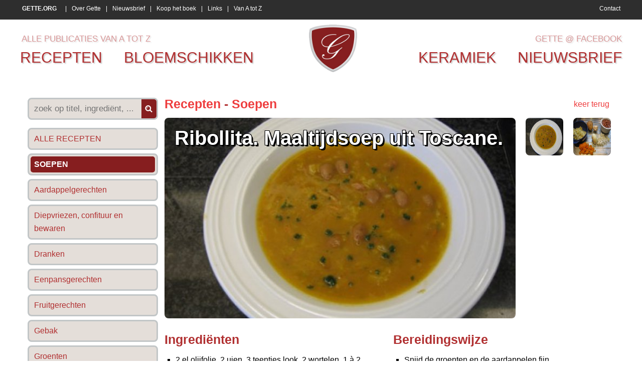

--- FILE ---
content_type: text/html
request_url: https://www.gette.org/nl/recepten/soepen/ribollita-maaltijdsoep-uit-toscane/
body_size: 5172
content:
<!DOCTYPE> 
<html> 
<head>

<title>Ribollita. Maaltijdsoep uit Toscane. , recept , soepen • Gette</title>
<meta name="viewport" content="width=device-width">

<meta name="keywords" content="Ribollita., Maaltijdsoep, uit, Toscane., Recepten, Soepen, Gette"/>
<meta name="description" content="Recept voor Ribollita. Maaltijdsoep uit Toscane.. Meer originele recepten en bereidingswijze voor soepen vind je op gette.org."/>

<meta http-equiv="Content-Type" content="text/html; charset=iso-8859-1">
<meta http-equiv="content-language" content="nl"/>

<meta http-equiv="expires" content="0"/>

<meta name="google-site-verification" content="SP_LCiw0_Wnz0rxH3VVQm8veP-9ZluQmga0peOQSW5U" />

<meta http-equiv="X-UA-Compatible" content="IE=edge,chrome=1" />

<meta property="og:title" content="Ribollita. Maaltijdsoep uit Toscane., Recepten - Soepen, Gette.org"/> 
<meta property="og:image" content="https://www.gette.org/photos/producten/2009/n-ribollita-maaltijdsoep-uit-toscane-151-1.jpg"/> 
<link rel="image_src" href="https://www.gette.org/photos/producten/2009/n-ribollita-maaltijdsoep-uit-toscane-151-1.jpg" />
	
<link rel="shortcut icon" href="https://www.gette.org/favicon.ico?8" />

<link href='http://fonts.googleapis.com/css?family=Merriweather+Sans' rel='stylesheet' type='text/css'>
<link href="https://www.gette.org/css/website.css" rel="stylesheet" type="text/css" />

<script src="//ajax.googleapis.com/ajax/libs/jquery/1.8.1/jquery.min.js"></script>
<script language="javascript">
$( document ).ready(function() {
   //$("head").append($("<link rel='stylesheet' href='http://fonts.googleapis.com/css?family=Merriweather+Sans' type='text/css' media='screen' /><link rel='stylesheet' href='https://www.gette.org/css/website.css' type='text/css' media='screen' />"));
  var switchTo5x=true;
  $.getScript("http://w.sharethis.com/button/buttons.js", function() {
	  stLight.options({publisher: "f88d4848-1c2c-4af1-b21a-b3b0759021d3", doNotHash: false, doNotCopy: false, hashAddressBar: false});
	  });
});
</script>



<link rel="stylesheet" href="https://www.gette.org/basicscripts/jquery.fancybox-1.3.4/fancybox/fancystyle.css" type="text/css" media="screen" />
<script language="javascript" type="text/javascript">
	$(document).ready(function(){
 		$.getScript("https://www.gette.org/basicscripts/jquery.fancybox-1.3.4/fancybox/jquery.fancybox-1.3.4.pack.js", function() {
		$("a.fancybox").fancybox({
			'transitionIn'	:	'elastic',
			'transitionOut'	:	'elastic',
			'speedIn'		:	600, 
			'speedOut'		:	200, 
			'overlayShow'	:	true,
			'hideOnOverlayClick': true,
			'overlayOpacity': 0.4,
			'overlayColor'	: '#000000',
			'titleShow'		: true
		});
	  });
	});
</script>



<!-- html5.js for IE less than 9 -->
<!--[if lt IE 9]>
	<script src="http://html5shim.googlecode.com/svn/trunk/html5.js"></script>
<![endif]-->

<!-- css3-mediaqueries.js for IE less than 9 -->
<!--[if lt IE 9]>
	<script src="http://css3-mediaqueries-js.googlecode.com/svn/trunk/css3-mediaqueries.js"></script>
<![endif]-->




</head>
	
    
    
    




    	
<body>

<script>
  (function(i,s,o,g,r,a,m){i['GoogleAnalyticsObject']=r;i[r]=i[r]||function(){
  (i[r].q=i[r].q||[]).push(arguments)},i[r].l=1*new Date();a=s.createElement(o),
  m=s.getElementsByTagName(o)[0];a.async=1;a.src=g;m.parentNode.insertBefore(a,m)
  })(window,document,'script','//www.google-analytics.com/analytics.js','ga');

  ga('create', 'UA-22304024-8', 'auto');
  ga('send', 'pageview');

</script>

<p align="left" class="onlyprint"><img src="https://www.gette.org/images/logo_print.jpg" alt="Gette.org" height="75"><br>&nbsp;</p>

<div id="upperpart">

    <div id="uppermenu">
    
        <div class="basisdiv">
            
        <div class="menulinks">
            
            
			
			<a href="https://www.gette.org/" title="Gette.org voor recepten, keramiek & bloemschikken"><strong>GETTE.ORG</strong></a>
			 | 
			<a href="https://www.gette.org/nl/over-gette/" title="Over Gette, Georgette Lekens">Over Gette</a>
			 | 
			<a href="https://www.gette.org/nl/nieuwsbrief/" title="Schrijf je in op de maandelijkse nieuwsbrief">Nieuwsbrief</a>
			 | 
			<a href="https://www.gette.org/nl/koop-het-boek/" title="Koop het boek 365 originele doch eenvoudige gerechten">Koop het boek</a>
			 | 
			<a href="https://www.gette.org/nl/links/" title="Links">Links</a>
			 | 
			<a href="https://www.gette.org/nl/van-a-tot-z/" title="Alle publicaties van A tot Z">Van A tot Z</a>            
            <a id="contact" href="https://www.gette.org/nl/contact/">Contact</a> 
            
        </div> <!--/ menulinks -->
            
        </div> <!--/ basisdiv -->
    
    </div> <!--/ uppermenu -->
    
    
    
    
    
    <div id="mainmenu" class="basisdiv">
    
        <div id="mainmenulinks">
            <div class="mijnrecepten">
                <!-- <a href="https://www.gette.org/nl/mijn-recepten/">mijn recepten</a> -->
                <a href="https://www.gette.org/nl/van-a-tot-z/">alle publicaties van a tot z</a>
            </div> <!--/ mijnrecepten -->
            <a href="https://www.gette.org/nl/recepten/">recepten</a> 
            <a href="https://www.gette.org/nl/bloemschikken/">bloemschikken</a>
        </div> <!--/ mainmenulinks -->
    
        <div id="logo">
            <img src="https://www.gette.org/images/Gette-logo.png" alt="Gette - recepten, bloemschikken, keramiek" onclick="location.href='https://www.gette.org';" />
        </div> <!--/ logo -->
    
        <div id="mainmenurechts">
            <div class="mijnrecepten">
                <a href="https://www.facebook.com/gette.org" target="_blank">Gette @ Facebook</a>
            </div> <!--/ mijnrecepten -->
            <a href="https://www.gette.org/nl/keramiek/">keramiek</a>
            <a href="https://www.gette.org/nl/nieuwsbrief/">nieuwsbrief</a>
        </div> <!--/ mainmenurechts -->
        
        <div class="cleardiv"></div>
    
    </div> <!--/ mainmenu basisdiv -->

</div> <!--/ upperpart -->













<div id="maincontent" class="basisdiv">

    <div id="content">

		    <div id="productslinkerkolom">
    	<form id="searchproduct" method="get" action="https://www.gette.org/nl/recepten/soepen/?">
    	<div id="productzoeken" class="rondehoek">
        <input type="text" class="productsearchword" size="50" name="q" value="" placeholder="zoek op titel, ingredi&euml;nt, ...">
        <div class="productsearch" onClick="document.getElementById('searchproduct').submit();"></div>
        </div>
        </form>
    	
				<a href="https://www.gette.org/nl/recepten/" title="Alle Recepten" class='rondehoek'><span class='rondehoek'>ALLE RECEPTEN</span></a>
				<a href="https://www.gette.org/nl/recepten/soepen/" title="Soepen
Recepten" class='rondehoek'><span class='rondehoek selected'>Soepen</span></a>
				<a href="https://www.gette.org/nl/recepten/aardappelgerechten/" title="Aardappelgerechten
Recepten" class='rondehoek'><span class='rondehoek'>Aardappelgerechten</span></a>
				<a href="https://www.gette.org/nl/recepten/diepvriezen-confituur-en-bewaren/" title="Diepvriezen, confituur en bewaren
Recepten" class='rondehoek'><span class='rondehoek'>Diepvriezen, confituur en bewaren</span></a>
				<a href="https://www.gette.org/nl/recepten/dranken/" title="Dranken
Recepten" class='rondehoek'><span class='rondehoek'>Dranken</span></a>
				<a href="https://www.gette.org/nl/recepten/eenpansgerechten/" title="Eenpansgerechten
Recepten" class='rondehoek'><span class='rondehoek'>Eenpansgerechten</span></a>
				<a href="https://www.gette.org/nl/recepten/fruitgerechten/" title="Fruitgerechten
Recepten" class='rondehoek'><span class='rondehoek'>Fruitgerechten</span></a>
				<a href="https://www.gette.org/nl/recepten/gebak/" title="Gebak
Recepten" class='rondehoek'><span class='rondehoek'>Gebak</span></a>
				<a href="https://www.gette.org/nl/recepten/groenten/" title="Groenten
Recepten" class='rondehoek'><span class='rondehoek'>Groenten</span></a>
				<a href="https://www.gette.org/nl/recepten/hapjes/" title="Hapjes
Recepten" class='rondehoek'><span class='rondehoek'>Hapjes</span></a>
				<a href="https://www.gette.org/nl/recepten/nagerechten/" title="Nagerechten
Recepten" class='rondehoek'><span class='rondehoek'>Nagerechten</span></a>
				<a href="https://www.gette.org/nl/recepten/pizza-pasta-of-deegwaren/" title="Pizza & pasta of deegwaren
Recepten" class='rondehoek'><span class='rondehoek'>Pizza & pasta of deegwaren</span></a>
				<a href="https://www.gette.org/nl/recepten/quiches/" title="Quiches
Recepten" class='rondehoek'><span class='rondehoek'>Quiches</span></a>
				<a href="https://www.gette.org/nl/recepten/sauzen/" title="Sauzen
Recepten" class='rondehoek'><span class='rondehoek'>Sauzen</span></a>
				<a href="https://www.gette.org/nl/recepten/thermomix-recepten/" title="Thermomix recepten
Recepten" class='rondehoek'><span class='rondehoek'>Thermomix recepten</span></a>
				<a href="https://www.gette.org/nl/recepten/vegetarische-gerechten/" title="Vegetarische gerechten
Recepten" class='rondehoek'><span class='rondehoek'>Vegetarische gerechten</span></a>
				<a href="https://www.gette.org/nl/recepten/visgerechten/" title="Visgerechten
Recepten" class='rondehoek'><span class='rondehoek'>Visgerechten</span></a>
				<a href="https://www.gette.org/nl/recepten/vleesgerechten/" title="Vleesgerechten
Recepten" class='rondehoek'><span class='rondehoek'>Vleesgerechten</span></a>
				<a href="https://www.gette.org/nl/recepten/voorgerechten/" title="Voorgerechten
Recepten" class='rondehoek'><span class='rondehoek'>Voorgerechten</span></a>
				<a href="https://www.gette.org/nl/recepten/wildgerechten/" title="Wildgerechten
Recepten" class='rondehoek'><span class='rondehoek'>Wildgerechten</span></a>    </div> <!--/ productslinkerkolom -->
        <div id="products" itemscope itemtype="http://schema.org/Recipe" >
    
    	<div class="cleardiv15"></div>
        
		<a href="javascript:history.go(-1)" class="keerterug">keer terug</a>
        <h3>
        	<a href="https://www.gette.org/nl/recepten/" title="Recepten">Recepten</a>
                                - <a href="https://www.gette.org/nl/recepten/soepen/" title="Soepen">Soepen</a>
                            </h3>
 
        <div class="productimage rondehoek" style="background: url('https://www.gette.org/photos/producten/2009/n-ribollita-maaltijdsoep-uit-toscane-151-1.jpg') no-repeat;background-size: cover;background-position: center center; " >
    			<h1 itemprop="name">Ribollita. Maaltijdsoep uit Toscane.</h1>
                
                <meta itemprop="author" content="Gette">
                
                <meta itemprop="datePublished" content="2009-02-19">
                
                <meta itemprop="description" content="Recept voor Ribollita. Maaltijdsoep uit Toscane.. Meer originele recepten en bereidingswijze voor soepen vind je op gette.org.">
                
                <meta itemprop="additionalType" content="Soepen">
            
        </div>
        
        <div class="productimages">
                        
            <div class="prodim">
                <a href="https://www.gette.org/photos/producten/2009/n-ribollita-maaltijdsoep-uit-toscane-151-1.jpg" class="fancybox" rel="module111" title="Ribollita. Maaltijdsoep uit Toscane. - Soepen (1)">
                    <img itemprop="image" src="https://www.gette.org/photos/producten/2009/n-ribollita-maaltijdsoep-uit-toscane-151-1.jpg" class="rondehoek" title="" alt="Ribollita. Maaltijdsoep uit Toscane. 1">
                </a>
            </div>
                        
            <div class="prodim">
                <a href="https://www.gette.org/photos/producten/2009/n-ribollita-maaltijdsoep-uit-toscane-151-2.jpg" class="fancybox" rel="module111" title="Ribollita. Maaltijdsoep uit Toscane. - Soepen (2)">
                    <img src="https://www.gette.org/photos/producten/2009/m-ribollita-maaltijdsoep-uit-toscane-151-2.jpg" class="rondehoek" title="" alt="Ribollita. Maaltijdsoep uit Toscane. 2">
                </a>
            </div>
                        
            
            
            <div class="cleardiv10"></div>
            
            <div class="socialmedia">
			
			
					<span class='st_sharethis_large' displayText='ShareThis'></span>
					<span class='st_facebook_large' displayText='Facebook'></span>
					<span class='st_twitter_large' displayText='Tweet'></span>
					<span class='st_pinterest_large' displayText='Pinterest'></span>
					            
            </div> <!--/ socialmedia -->
                       
        </div> <!--/ productimages -->



		<div class="cleardiv"></div>
        
        
        
                
        
        
		<div class="inhoud1">
        
        	<h2>Ingredi&euml;nten</h2>
        	<ul>
	<li itemprop="ingredients">
		2 el olijfolie. 2 uien. 3 teentjes look. 2 wortelen. 1 &agrave; 2 aardappelen. &frac12; l blik tomatenblokjes. 1 l water. 2 magere kippenbouillonblokjes. 1 blik barlotti bonen (400 g). peper. zout. pili-pili</li>
	<li itemprop="ingredients">
		150 g savooikool in reepjes. 100 g spekblokjes. gehakte peterselie</li>
</ul>            
     	</div> <!--/ .inhoud1 -->



		<div class="inhoud1">
        
        	<h2>Bereidingswijze</h2>
            <div itemprop="recipeInstructions">
        	<ul>
	<li>
		Snijd de groenten en de aardappelen fijn.</li>
	<li>
		Stoof de ui en de look in de olie.</li>
	<li>
		Voeg de wortelen, de aardappel, de tomatenblokjes het water en de kruiden toe.</li>
	<li>
		Voeg het vocht en de helft van de bonen toe en laat &frac12; uur koken.</li>
	<li>
		Mix de soep, voeg de koolreepjes en de overige ganse bonen toe en laat 15 minuten koken.</li>
	<li>
		Breng op smaak en werk af met gebakken spekblokjes en gehakte peterselie.</li>
</ul>            </div>
            
     	</div> <!--/ .inhoud1 -->
        
        


		
			<br><br>
			<div class='onlyprint' style='width:80%;'>
				 <img src="https://www.gette.org/photos/producten/2009/m-ribollita-maaltijdsoep-uit-toscane-151-1.jpg" style='height:5cm;margin-right:5mm;margin-bottom:5mm;border-radius:3mm;' > <img src="https://www.gette.org/photos/producten/2009/m-ribollita-maaltijdsoep-uit-toscane-151-2.jpg" style='height:5cm;margin-right:5mm;margin-bottom:5mm;border-radius:3mm;' >
			</div>
			        

		<br><br>
        <p align="left">19/02/2009</p>
        <br><br>




		       
    </div> <!--/ products -->

    

<div class="cleardiv10"></div>

<div class="cleardiv10"></div>    </div> <!--/ content -->

</div> <!--/ maincontent basisdiv -->















<div id="lowermenu">

    <div class="basisdiv">
    
    	<div class="eerstediv">
    	                <div>
                <h4>Meest gelezen - Recepten</h4>
                                        <a href="https://www.gette.org/nl/recepten/sauzen/eenvoudige-kerriesaus-of-currysaus/"><strong>Eenvoudige kerriesaus of currysaus</strong> (965.246x)</a>
                        <br>
                                                <a href="https://www.gette.org/nl/recepten/thermomix-recepten/thermomixrecept-paprika-courgettesoep/"><strong>Thermomixrecept: paprika courgettesoep</strong> (310.883x)</a>
                        <br>
                                                <a href="https://www.gette.org/nl/recepten/groenten/gestoofde-prinsessenboontjes-of-sperziebonen/"><strong>Gestoofde prinsessenboontjes of sperziebonen</strong> (211.552x)</a>
                        <br>
                                                <a href="https://www.gette.org/nl/recepten/groenten/paprika-gevuld-met-quinoa-en-krab/"><strong>Paprika gevuld met quinoa en krab</strong> (186.594x)</a>
                        <br>
                                                <a href="https://www.gette.org/nl/recepten/diepvriezen-confituur-en-bewaren/rode-biet-zoetzuur/"><strong>Rode biet zoetzuur</strong> (160.946x)</a>
                        <br>
                                        <br>
                </div>
                
                
                                <div>
                <h4>Meest gelezen - Bloemschikken</h4>
                                        <a href="https://www.gette.org/nl/bloemschikken/grafstukken/grafstuk-met-maisstokken-rozenbottels-en-rozen/"><strong>Grafstuk met maÏsstokken, rozenbottels en rozen</strong> (86.113x)</a>
                        <br>
                                                <a href="https://www.gette.org/nl/bloemschikken/tafeldecoratie/bloemstuk-tussen-twee-houten-schijven/"><strong>Bloemstuk tussen twee houten schijven</strong> (77.687x)</a>
                        <br>
                                                <a href="https://www.gette.org/nl/bloemschikken/tafeldecoratie/modern-rond-bloemstuk/"><strong>Modern, rond bloemstuk</strong> (75.402x)</a>
                        <br>
                                                <a href="https://www.gette.org/nl/bloemschikken/knutselen/figuurtjes-van-zoutdeeg-bakken-met-de-kinderen-groenten-en-fruit/"><strong>Figuurtjes van zoutdeeg bakken met de kinderen: groenten en fruit</strong> (28.598x)</a>
                        <br>
                                                <a href="https://www.gette.org/nl/bloemschikken/kerstmis/kerstbloemstuk/"><strong>Kerstbloemstuk</strong> (26.751x)</a>
                        <br>
                                        <br>
                </div>
                
                
                                <div>
                <h4>Meest gelezen - Keramiek</h4>
                                        <a href="https://www.gette.org/nl/keramiek/keramiek/papavers-of-klaprozen-in-keramiek/"><strong>Papavers of klaprozen in keramiek</strong> (29.033x)</a>
                        <br>
                                                <a href="https://www.gette.org/nl/keramiek/wanddecoratie/afrikaanse-maskers-2/"><strong>Afrikaanse maskers 2</strong> (26.442x)</a>
                        <br>
                                                <a href="https://www.gette.org/nl/keramiek/wanddecoratie/afrikaanse-maskers/"><strong>Afrikaanse maskers</strong> (23.480x)</a>
                        <br>
                                                <a href="https://www.gette.org/nl/keramiek/keramiek/olifant/"><strong>Olifant</strong> (18.090x)</a>
                        <br>
                                                <a href="https://www.gette.org/nl/keramiek/keramiek/tuinvogels/"><strong>Tuinvogels</strong> (15.083x)</a>
                        <br>
                                        <br>
                </div>
                
                
                        </div> <!--/ eerstediv -->
        
        
     	<div class="tweedediv">
                <div>
                <h4>Nieuwste publicaties</h4>
                                        <a href="https://www.gette.org/nl/keramiek/keramiek/kabouterhuisje-2/"><strong>Kabouterhuisje 2</strong> (01/26)</a>
                        <br>
                                                <a href="https://www.gette.org/nl/keramiek/keramiek/kabouterhuisje-1/"><strong>Kabouterhuisje 1</strong> (01/26)</a>
                        <br>
                                                <a href="https://www.gette.org/nl/keramiek/wanddecoratie/modern-wandpaneel/"><strong>Modern wandpaneel</strong> (01/26)</a>
                        <br>
                                                <a href="https://www.gette.org/nl/bloemschikken/tafeldecoratie/kerst-tafelstuk-met-matje-van-stokjes/"><strong>Kerst tafelstuk met matje van stokjes</strong> (01/26)</a>
                        <br>
                                                <a href="https://www.gette.org/nl/bloemschikken/knutselen/gewaxte-appeltjes/"><strong>Gewaxte appeltjes</strong> (01/26)</a>
                        <br>
                                                <a href="https://www.gette.org/nl/recepten/hapjes/hapje-van-bladerdeeg-kruidenkaas-en-ham/"><strong>Hapje van bladerdeeg, kruidenkaas en ham</strong> (01/26)</a>
                        <br>
                                                <a href="https://www.gette.org/nl/recepten/gebak/chocolade-boterkoekjes/"><strong>Chocolade boterkoekjes</strong> (01/26)</a>
                        <br>
                                                <a href="https://www.gette.org/nl/recepten/thermomix-recepten/thermomixrecept-visgebakje-met-paprikasaus/"><strong>Thermomixrecept: visgebakje met paprikasaus</strong> (01/26)</a>
                        <br>
                                                <a href="https://www.gette.org/nl/recepten/pizza-pasta-of-deegwaren/vegetarische-pasta-met-spinazie-a-la-creme/"><strong>Vegetarische pasta met spinazie à la crème</strong> (01/26)</a>
                        <br>
                                                <a href="https://www.gette.org/nl/recepten/pizza-pasta-of-deegwaren/noedels-met-broccoli-en-scampi/"><strong>Noedels met broccoli en scampi</strong> (01/26)</a>
                        <br>
                                                <a href="https://www.gette.org/nl/recepten/pizza-pasta-of-deegwaren/pasta-con-melanzane-spirelli-aubergines-kruidenkaas-tomatensaus/"><strong>Pasta con melanzane.      Spirelli, aubergines, kruidenkaas, tomatensaus</strong> (01/26)</a>
                        <br>
                                                <a href="https://www.gette.org/nl/recepten/aardappelgerechten/thermomixrecept-aardappelpuree/"><strong>Thermomixrecept: aardappelpuree</strong> (01/26)</a>
                        <br>
                                                <a href="https://www.gette.org/nl/recepten/pizza-pasta-of-deegwaren/macaroni-carbonara-met-courgettesliertjes-en-spek/"><strong>Macaroni carbonara met courgettesliertjes en spek</strong> (01/26)</a>
                        <br>
                                                <a href="https://www.gette.org/nl/recepten/sauzen/pickles/"><strong>Pickles</strong> (01/26)</a>
                        <br>
                                                <a href="https://www.gette.org/nl/bloemschikken/kerstmis/kersttafel-met-glazen-vazen-mos-en-kerstballen/"><strong>Kersttafel met glazen vazen, mos en kerstballen</strong> (11/25)</a>
                        <br>
                                                <a href="https://www.gette.org/nl/bloemschikken/kerstmis/kerstballen-van-beukennootjes/"><strong>Kerstballen van beukennootjes</strong> (11/25)</a>
                        <br>
                                                <a href="https://www.gette.org/nl/bloemschikken/kerstmis/kerstbloemstukje/"><strong>Kerstbloemstukje</strong> (11/25)</a>
                        <br>
                                                <a href="https://www.gette.org/nl/recepten/hapjes/krans-van-worstenbroodjes/"><strong>Krans van worstenbroodjes</strong> (11/25)</a>
                        <br>
                                                <a href="https://www.gette.org/nl/recepten/hapjes/dipsaus-met-garnalen/"><strong>Dipsaus met garnalen</strong> (11/25)</a>
                        <br>
                                        <br>
                <a href="http://www.deltacom.be" target="_blank" class="deltacom">Created &amp; CMS by Deltacom</a>
                <br>
                </div>
 
				<script language="javascript" type="text/javascript" src="https://stats.deltacom.be/statistics_code2018.php?stats_id=gette"></script>
               
       </div> <!--/ tweedediv -->
       
	</div> <!--/ basisdiv -->

</div> <!--/ lowermenu -->


</body>

</html>